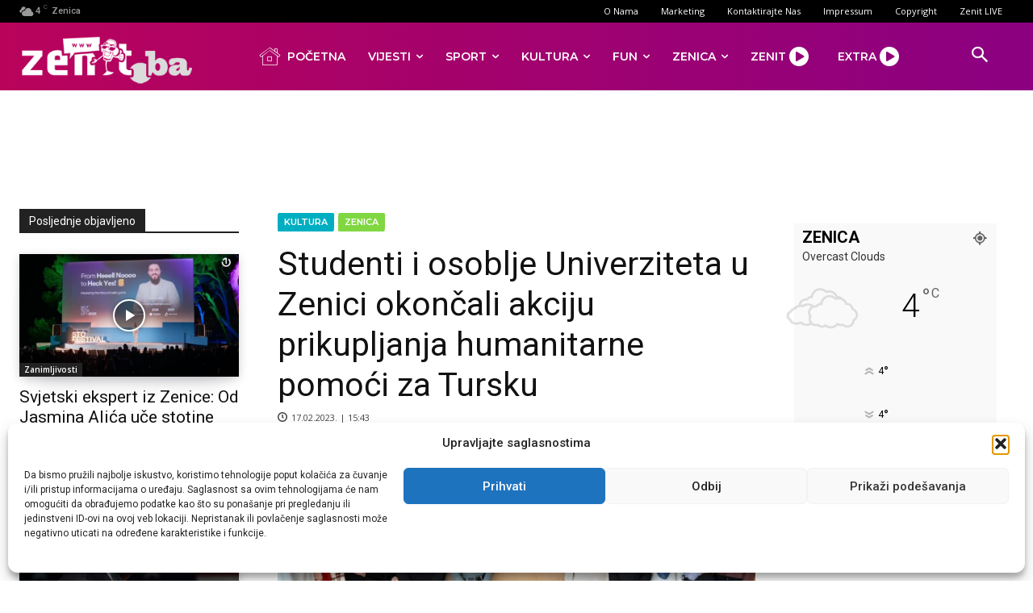

--- FILE ---
content_type: text/html; charset=UTF-8
request_url: https://www.zenit.ba/wp-admin/admin-ajax.php?td_theme_name=Newspaper&v=12.7.4
body_size: -365
content:
{"243758":159}

--- FILE ---
content_type: text/html; charset=utf-8
request_url: https://www.google.com/recaptcha/api2/aframe
body_size: 265
content:
<!DOCTYPE HTML><html><head><meta http-equiv="content-type" content="text/html; charset=UTF-8"></head><body><script nonce="PX_5RfdZogTioFsdf3R1Kw">/** Anti-fraud and anti-abuse applications only. See google.com/recaptcha */ try{var clients={'sodar':'https://pagead2.googlesyndication.com/pagead/sodar?'};window.addEventListener("message",function(a){try{if(a.source===window.parent){var b=JSON.parse(a.data);var c=clients[b['id']];if(c){var d=document.createElement('img');d.src=c+b['params']+'&rc='+(localStorage.getItem("rc::a")?sessionStorage.getItem("rc::b"):"");window.document.body.appendChild(d);sessionStorage.setItem("rc::e",parseInt(sessionStorage.getItem("rc::e")||0)+1);localStorage.setItem("rc::h",'1769416761762');}}}catch(b){}});window.parent.postMessage("_grecaptcha_ready", "*");}catch(b){}</script></body></html>